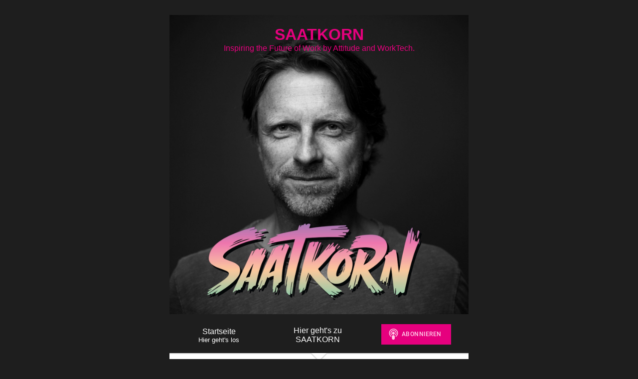

--- FILE ---
content_type: text/html; charset=utf-8
request_url: https://saatkornpodcast.podigee.io/83-83-gaming-masters-employer-branding-bei-pwc
body_size: 4698
content:
<!DOCTYPE html>
<html lang="de">
  <head>
    <meta charset="utf-8">
    <meta http-equiv="X-UA-Compatible" content="IE=edge,chrome=1">

    <title>
      #75 zu E-SPORTS im PERSONALMARKETING bei PwC - SAATKORN - Podcast
    </title>

    <meta name="viewport" content="width=device-width, initial-scale=1">

    <meta content="podigee.com" name="generator" />
<meta content="Gaming und E-SPORTS in der Praxis: PwC ist bereits seit 2017 mit den GAMING MASTERS am Start. Ein Gespräch mit Bastian Schulte aus dem PwC Personalmarketing und Gian-Luca Vitale, Senior Consultant bei PwC." name="description" />
<meta content="Gero Hesse" name="author" />
<meta name="keywords" />

    <meta property="og:title" content="#75 zu E-SPORTS im PERSONALMARKETING bei PwC" />
<meta property="og:description" content="Gaming und E-SPORTS in der Praxis: PwC ist bereits seit 2017 mit den GAMING MASTERS am Start. Ein Gespräch mit Bastian Schulte aus dem PwC Personalmarketing und Gian-Luca Vitale, Senior Consultant bei PwC." />
<meta property="og:type" content="website" />
<meta property="og:url" content="https://saatkornpodcast.podigee.io/83-83-gaming-masters-employer-branding-bei-pwc" />
<meta property="og:image" content="https://images.podigee-cdn.net/1200x,saTaozPl_WD9haVKyNnKcGErynj9D0vkIWmbZwvxFejc=/https://main.podigee-cdn.net/uploads/u9262/4002de88-8c05-48a1-86ab-75565687a005.jpg" />
<meta property="og:site_name" content="SAATKORN" />
<meta name="twitter:card" content="summary_large_image" />
<meta name="twitter:url" content="https://saatkornpodcast.podigee.io/83-83-gaming-masters-employer-branding-bei-pwc" />
<meta name="twitter:title" content="#75 zu E-SPORTS im PERSONALMARKETING bei PwC" />
<meta name="twitter:description" content="Gaming und E-SPORTS in der Praxis: PwC ist bereits seit 2017 mit den GAMING MASTERS am Start. Ein Gespräch mit Bastian Schulte aus dem PwC Personalmarketing und Gian-Luca Vitale, Senior Consultant bei PwC." />
<meta name="twitter:image" content="https://images.podigee-cdn.net/1200x,saTaozPl_WD9haVKyNnKcGErynj9D0vkIWmbZwvxFejc=/https://main.podigee-cdn.net/uploads/u9262/4002de88-8c05-48a1-86ab-75565687a005.jpg" />
<meta name="twitter:player" content="https://saatkornpodcast.podigee.io/83-83-gaming-masters-employer-branding-bei-pwc/embed?context=social" />
<meta name="twitter:player:stream" content="https://audio.podigee-cdn.net/375114-m-df01c59cd0d0b2f8f8e9337f165e106e.m4a?source=social" />
<meta name="twitter:player:stream:content_type" content="audio/aac" />
<meta itemprop="name" content="#75 zu E-SPORTS im PERSONALMARKETING bei PwC" />
<meta itemprop="description" content="Gaming und E-SPORTS in der Praxis: PwC ist bereits seit 2017 mit den GAMING MASTERS am Start. Ein Gespräch mit Bastian Schulte aus dem PwC Personalmarketing und Gian-Luca Vitale, Senior Consultant bei PwC." />
<meta itemprop="image" content="https://images.podigee-cdn.net/1200x,saTaozPl_WD9haVKyNnKcGErynj9D0vkIWmbZwvxFejc=/https://main.podigee-cdn.net/uploads/u9262/4002de88-8c05-48a1-86ab-75565687a005.jpg" />

      <meta name="apple-itunes-app" content="app-id=1486398147">

    <link rel="canonical" href="https://saatkornpodcast.podigee.io/83-83-gaming-masters-employer-branding-bei-pwc">
    <link rel="icon" href="/assets/favicons/favicon-96x96-e595067f367308346f53dde5921f8c405a8768e68e5594a49009ca9e6d6666fe.png" type="image/png">

    <link rel="stylesheet" href="/assets/fontawesome-49b2499398529056d550aba5dd2a0e0565f65ff3d8f9005d4891f6de96024560.css" media="all" />
    
    <link rel="stylesheet" href="/assets/blog-7233c08c7e31d828b4368f0c1b41ab74e3b3a711221bd9a75ddb45177323836a.css" media="all" />
      <link rel="stylesheet" media="all" href="/stylesheets/application.css"></link>

    <meta name="csrf-param" content="authenticity_token" />
<meta name="csrf-token" content="vH9ehVmojAIn6GTg_g4ED6STzzSFOv8eV284bH5hwYqYBelNvFPEACrpYIA4x3KPluDRFDiLF4IbUFCk1sYXYg" />
    <script src="/assets/custom/application-217344c0fb04361f546c6e6e17d19e5928b553492351fe8bfcf795629596a7bf.js"></script>

    <script src="https://player.podigee-cdn.net/podcast-player/javascripts/podigee-podcast-player-direct.js" class="podigee-podcast-player-direct"></script>

    <link rel="alternate" type="application/rss+xml" title="#75 zu E-SPORTS im PERSONALMARKETING bei PwC - SAATKORN - Podcast" href="https://saatkornpodcast.podigee.io/feed/mp3"></link>


    
  </head>

  <body id="blog" class="">

    <div class="section-main">
  <header class="meta">
    <div class="top-image">
      <img alt="SAATKORN" src="https://images.podigee-cdn.net/1400x,szufNGWfahmHKoAOvA4zvSNcW7LlVMqzjg1lG7fb1B8w=/https://main.podigee-cdn.net/uploads/u9262/3fc064b3-e286-49c7-9dbe-a7eca83bb27f.jpg">
    </div>
    <div class="title">
      <h1>
        SAATKORN
      </h1>
      <p>
        Inspiring the Future of Work by Attitude and WorkTech.
      </p>
    </div>
  </header>
  
  <nav class="navigation">
  <ul class="unstyled">
    <li>
      <a href="/">Startseite<small>Hier geht's los</small></a>
    </li>
    <li>
      <a href="https://www.saatkorn.com/">Hier geht's zu </br>SAATKORN</a>
    </li>
   <li>
    <script>
  window["podcastData374f95e15157bb0f8e2a"] = {"title":"SAATKORN","subtitle":"Inspiring the Future of Work by Attitude and WorkTech.","description":"\u003cp\u003e“Inspiring the Future of Work by Attitude and Worktech”: that's what SAATKORN stands for as a blog and podcast.\u003c/p\u003e\n\n\u003cp\u003eSince its founding in 2009, more than 2,000 blog posts and 500 podcast episodes have been created—always with the aim of shedding light on the interface between people and technology in the context of work.\u003c/p\u003e\n\n\u003cp\u003eWorkTech defines what is technologically possible. Attitude determines whether and how this translates into real impact.\u003c/p\u003e","cover":"https://images.podigee-cdn.net/400x,sgoCRIHOVWNlo2bBHbN6h9pAVDJTq-WyvJoLM2JbtJUA=/https://main.podigee-cdn.net/uploads/u9262/2bc5d52c-21a7-45e4-afb1-3a4ddefe02b7.jpg","feeds":[{"type":"audio","format":"mp3","url":"https://saatkornpodcast.podigee.io/feed/mp3","directory-url-itunes":"https://podcasts.apple.com/podcast/id1486398147"}],"configuration":{"autoWidth":null,"color":"#e6007e","enabled":true,"format":null,"size":"medium","style":null,"language":"de"}};
</script>
<script class='podlove-subscribe-button' data-color='#e6007e' data-json-data='podcastData374f95e15157bb0f8e2a' data-language='de' data-size='medium' src='https://player.podigee-cdn.net/subscribe-button/javascripts/app.js'></script>

    </li>
    <li>
  </ul>
</nav>
  
  
  
  <div class="posts">
    
    <article class="post">

  <header>
    <time>
      <span class="js-podigee-timestamp podigee-timestamp" data-timestamp="1614137700" data-format="%d. %B %Y"></span><noscript><span>2021-02-24 03:35:00 UTC</span></noscript>
    </time>
    <h1 class="post-heading">
      #75 zu E-SPORTS im PERSONALMARKETING bei PwC
    </h1>
  </header>

  <section class="post-media-player">
    <div class='podigee-podcast-player-direct' data-configuration='https://saatkornpodcast.podigee.io/83-83-gaming-masters-employer-branding-bei-pwc/embed?context=website'></div>

  </section>
  <section class="post-downloads">
    <div class='post-media-player-downloads'>
<i class='fas fa-cloud-download-alt'></i>
Audio herunterladen:
<a download="83-gaming-masters-employer-branding-bei-pwc.mp3" href="https://audio.podigee-cdn.net/375114-m-df01c59cd0d0b2f8f8e9337f165e106e.mp3?source=web_download&amp;dl=1">MP3</a>
|
<a download="83-gaming-masters-employer-branding-bei-pwc.m4a" href="https://audio.podigee-cdn.net/375114-m-df01c59cd0d0b2f8f8e9337f165e106e.m4a?source=web_download&amp;dl=1">AAC</a>
|
<a download="83-gaming-masters-employer-branding-bei-pwc.vorbis" href="https://audio.podigee-cdn.net/375114-m-df01c59cd0d0b2f8f8e9337f165e106e.ogg?source=web_download&amp;dl=1">OGG</a>
|
<a download="83-gaming-masters-employer-branding-bei-pwc.opus" href="https://audio.podigee-cdn.net/375114-m-df01c59cd0d0b2f8f8e9337f165e106e.opus?source=web_download&amp;dl=1">OPUS</a>

</div>

  </section>

  

  <section class="post-social-media">
    <section class='post-social-buttons' data-title='#75 zu E-SPORTS im PERSONALMARKETING bei PwC' data-url='https://saatkornpodcast.podigee.io/83-83-gaming-masters-employer-branding-bei-pwc'>
<a class='link twitter' data-provider='twitter' href='#'>
<svg class='share-icon-x-twitter-square' viewbox='0 0 448 512' xmlns='http://www.w3.org/2000/svg'>
<!-- ! Font Awesome Free 6.4.2 by @fontawesome - https://fontawesome.com License - https://fontawesome.com/license (Commercial License) Copyright 2023 Fonticons, Inc. -->
<path d='M64 32C28.7 32 0 60.7 0 96V416c0 35.3 28.7 64 64 64H384c35.3 0 64-28.7 64-64V96c0-35.3-28.7-64-64-64H64zm297.1 84L257.3 234.6 379.4 396H283.8L209 298.1 123.3 396H75.8l111-126.9L69.7 116h98l67.7 89.5L313.6 116h47.5zM323.3 367.6L153.4 142.9H125.1L296.9 367.6h26.3z' fill='currentColor'></path>
</svg>
</a>
<a class='link facebook' data-provider='facebook' href='#'>
<svg class='share-icon-x-twitter-square' viewbox='0 0 448 512' xmlns='http://www.w3.org/2000/svg'>
<!-- ! Font Awesome Free 6.4.2 by @fontawesome - https://fontawesome.com License - https://fontawesome.com/license (Commercial License) Copyright 2023 Fonticons, Inc. -->
<path d='M64 32C28.7 32 0 60.7 0 96V416c0 35.3 28.7 64 64 64h98.2V334.2H109.4V256h52.8V222.3c0-87.1 39.4-127.5 125-127.5c16.2 0 44.2 3.2 55.7 6.4V172c-6-.6-16.5-1-29.6-1c-42 0-58.2 15.9-58.2 57.2V256h83.6l-14.4 78.2H255V480H384c35.3 0 64-28.7 64-64V96c0-35.3-28.7-64-64-64H64z' fill='currentColor'></path>
</svg>
</a>
<a class='link mail' href='mailto:?subject=#75 zu E-SPORTS im PERSONALMARKETING bei PwC&body=#75 zu E-SPORTS im PERSONALMARKETING bei PwC%20%28https://saatkornpodcast.podigee.io/83-83-gaming-masters-employer-branding-bei-pwc%29'>
<svg class='share-icon-x-twitter-square' viewbox='0 0 512 512' xmlns='http://www.w3.org/2000/svg'>
<!-- ! Font Awesome Free 6.4.2 by @fontawesome - https://fontawesome.com License - https://fontawesome.com/license (Commercial License) Copyright 2023 Fonticons, Inc. -->
<path d='M48 64C21.5 64 0 85.5 0 112c0 15.1 7.1 29.3 19.2 38.4L236.8 313.6c11.4 8.5 27 8.5 38.4 0L492.8 150.4c12.1-9.1 19.2-23.3 19.2-38.4c0-26.5-21.5-48-48-48L48 64zM0 176L0 384c0 35.3 28.7 64 64 64l384 0c35.3 0 64-28.7 64-64l0-208L294.4 339.2c-22.8 17.1-54 17.1-76.8 0L0 176z' fill='currentColor'></path>
</svg>
</a>
</section>

    
  </section>

  <section class="post-show-notes">
    <p><strong>Nachdem Timo Schöber im letzten Podcast ja schon die theoretische Grundlage in den Themenkomplex GAMING, E-SPORTS & EMPLOYER BRANDING gelegt hat, gibt es heute den tiefen Blick in die betriebliche Praxis:</strong> </p>
<p>PwC zeigt bereits seit 2017, wie man E-SPORTS super als Instrument für Employer Branding und Personalmarketing sowie Recruiting nutzen kann. </p>
<p>Ich hatte Gelegenheit, ausführlich mit Senior Consultant Gian Luca Vitale und Bastian Schulte aus dem PwC Personalmarketing über die PwC eigenen und mehrfach ausgezeichneten (zuletzt: Trendence Award 2020) GAMING MASTERS zu sprechen. Dabei ging es um folgende Fragestellungen:</p>
<ul>
<li>Wie entstand die Idee, sich bei PwC mit dem Thema E-SPORTS zu beschäftigen?</li>
<li>Wie ist die Idee zu den GAMING MASTERS entstanden?</li>
<li>Inwiefern kann man die GAMING MASTERS als interne Employer Branding Maßnahme verstehen?</li>
<li>Was bedeuten die GAMING MASTERS im Hinblick auf das externe Employer Branding?</li>
<li>Was waren die wesentlichen Erfolgstreiber für die GAMING MASTERS?</li>
<li>Welche Anfängerfehler sollte man als Arbeitgeber vermeiden?</li>
<li>Welche Zielgruppen erreicht PwC über die GAMING MASTERS?</li>
<li>Konnten mit den GAMING MASTERS auch Recruitingerfolge erzielt werden?</li>
</ul>
<p>…und Vieles mehr. Ein spannendes Gespräch und eine super Ergänzung zu ersten <a href="https://saatkornpodcast.podigee.io/81-timo-schoeber-esports-und-employerbranding">E-SPORTS Podcastfolge mit Timo Schöber</a>.</p>
<p><a href="https://www.pwc.de/de/technologie-medien-und-telekommunikation/digital-trend-outlook-2019-esport.html">HIER</a> geht's zu weiteren E-SPORTS Infos von PwC und <a href="https://discovering.pwc.de/gaming-masters/">HIER</a> zu den GAMING MASTERS.</p>
<p>Und <a href="https://www.game.de/marktdaten/#Zahlen%20und%20Fakten">hier</a> gibt's super Zahlen / Daten / Fakten Material zum Thema.</p>
<p><strong>An dieser Stelle sage ich Gian Luca Vitale und Bastian Schulte ganz herzlichen Dank für den Talk und wünsche weiterhin viel Spaß und Erfolg mit den GAMING MASTERS! - So - jetzt viel Spaß mit SAATKORN Podcast #75!</strong></p>
  </section>

  <div class="comments">
  <hr>
  <h4>
    Kommentare
  </h4>
  
  
  <hr>

  <div class='new-comment'>
<a name='comments'></a>
<h4>
Neuer Kommentar
</h4>
<form action="/blog/comments" accept-charset="UTF-8" method="post"><input value="375114" autocomplete="off" type="hidden" name="comment[episode_id]" id="comment_episode_id" />
<input value="false" autocomplete="off" type="hidden" name="comment[network]" id="comment_network" />
<div class='field'>
<label class="honig" for="comment_nickname">Name</label>
<input class="honig" autocomplete="off" placeholder="Name oder Pseudonym" type="text" name="comment[nickname]" id="comment_nickname" />
</div>
<div class='field'>
<label class="honig" for="comment_content">Kommentar</label>
<textarea class="honig" pattern=".{10,}" rows="8" autocomplete="off" placeholder="Kommentar" name="comment[content]" id="comment_content">
</textarea>
</div>
<div class='field'>
<label for="comment_nicknamec0dcf378d0df2a79a4da">Name oder Pseudonym
<div>
<small>
Dein Name oder Pseudonym (wird öffentlich angezeigt)
</small>
</div>
</label><input required="required" autocomplete="off" placeholder="Joe Hörer" type="text" name="comment[nicknamec0dcf378d0df2a79a4da]" id="comment_nicknamec0dcf378d0df2a79a4da" />
</div>
<div class='field'>
<label for="comment_content2944a81ad5f68d10115e">Kommentar
<div>
<small>
Mindestens 10 Zeichen
</small>
</div>
</label><textarea required="required" autocomplete="off" pattern=".{10,}" rows="8" placeholder="Tolle Episode!" name="comment[content2944a81ad5f68d10115e]" id="comment_content2944a81ad5f68d10115e">
</textarea>
</div>
<div class='field'>
<div>
<small>
Durch das Abschicken des Formulars stimmst du zu, dass der Wert unter "Name oder Pseudonym" gespeichert wird und öffentlich angezeigt werden kann. Wir speichern keine IP-Adressen oder andere personenbezogene Daten. Die Nutzung deines echten Namens ist freiwillig.
</small>
</div>
<button class='button'>
Abschicken
</button>
</div>
</form></div>

</div>
</article>

  </div>
  
  <footer>
  <section class='post-social-buttons' data-title='Special mit Dr. TOBIAS ZIMMERMANN zu seinem Buch ZEIT DER CHANCEN' data-url='https://saatkornpodcast.podigee.io/628-special-mit-dr-tobias-zimmermann-zu-seinem-buch-zeit-der-chancen'>
<a class='link twitter' data-provider='twitter' href='#'>
<svg class='share-icon-x-twitter-square' viewbox='0 0 448 512' xmlns='http://www.w3.org/2000/svg'>
<!-- ! Font Awesome Free 6.4.2 by @fontawesome - https://fontawesome.com License - https://fontawesome.com/license (Commercial License) Copyright 2023 Fonticons, Inc. -->
<path d='M64 32C28.7 32 0 60.7 0 96V416c0 35.3 28.7 64 64 64H384c35.3 0 64-28.7 64-64V96c0-35.3-28.7-64-64-64H64zm297.1 84L257.3 234.6 379.4 396H283.8L209 298.1 123.3 396H75.8l111-126.9L69.7 116h98l67.7 89.5L313.6 116h47.5zM323.3 367.6L153.4 142.9H125.1L296.9 367.6h26.3z' fill='currentColor'></path>
</svg>
</a>
<a class='link facebook' data-provider='facebook' href='#'>
<svg class='share-icon-x-twitter-square' viewbox='0 0 448 512' xmlns='http://www.w3.org/2000/svg'>
<!-- ! Font Awesome Free 6.4.2 by @fontawesome - https://fontawesome.com License - https://fontawesome.com/license (Commercial License) Copyright 2023 Fonticons, Inc. -->
<path d='M64 32C28.7 32 0 60.7 0 96V416c0 35.3 28.7 64 64 64h98.2V334.2H109.4V256h52.8V222.3c0-87.1 39.4-127.5 125-127.5c16.2 0 44.2 3.2 55.7 6.4V172c-6-.6-16.5-1-29.6-1c-42 0-58.2 15.9-58.2 57.2V256h83.6l-14.4 78.2H255V480H384c35.3 0 64-28.7 64-64V96c0-35.3-28.7-64-64-64H64z' fill='currentColor'></path>
</svg>
</a>
<a class='link mail' href='mailto:?subject=Special mit Dr. TOBIAS ZIMMERMANN zu seinem Buch ZEIT DER CHANCEN&body=Special mit Dr. TOBIAS ZIMMERMANN zu seinem Buch ZEIT DER CHANCEN%20%28https://saatkornpodcast.podigee.io/628-special-mit-dr-tobias-zimmermann-zu-seinem-buch-zeit-der-chancen%29'>
<svg class='share-icon-x-twitter-square' viewbox='0 0 512 512' xmlns='http://www.w3.org/2000/svg'>
<!-- ! Font Awesome Free 6.4.2 by @fontawesome - https://fontawesome.com License - https://fontawesome.com/license (Commercial License) Copyright 2023 Fonticons, Inc. -->
<path d='M48 64C21.5 64 0 85.5 0 112c0 15.1 7.1 29.3 19.2 38.4L236.8 313.6c11.4 8.5 27 8.5 38.4 0L492.8 150.4c12.1-9.1 19.2-23.3 19.2-38.4c0-26.5-21.5-48-48-48L48 64zM0 176L0 384c0 35.3 28.7 64 64 64l384 0c35.3 0 64-28.7 64-64l0-208L294.4 339.2c-22.8 17.1-54 17.1-76.8 0L0 176z' fill='currentColor'></path>
</svg>
</a>
</section>


  <p class="copyright">All rights reserved</p>
    
  

</footer>
</div>


  </body>
</html>


--- FILE ---
content_type: text/css
request_url: https://saatkornpodcast.podigee.io/stylesheets/application.css
body_size: 2493
content:
/*! normalize.css v2.1.3 | MIT License | git.io/normalize */
article,aside,details,figcaption,figure,footer,header,hgroup,main,nav,section,summary{display:block}audio,canvas,video{display:inline-block}audio:not([controls]){display:none;height:0}[hidden],template{display:none}html{font-family:sans-serif;-ms-text-size-adjust:100%;-webkit-text-size-adjust:100%}body{margin:0}a{background:transparent}a:focus{outline:thin dotted}a:active,a:hover{outline:0}h1{font-size:2em;margin:.67em 0}abbr[title]{border-bottom:1px dotted}b,strong{font-weight:700}dfn{font-style:italic}hr{-moz-box-sizing:content-box;box-sizing:content-box;height:0}mark{background:#ff0;color:#000}code,kbd,pre,samp{font-family:monospace,serif;font-size:1em}pre{white-space:pre-wrap}q{quotes:"\201C" "\201D" "\2018" "\2019"}small{font-size:80%}sub,sup{font-size:75%;line-height:0;position:relative;vertical-align:baseline}sup{top:-.5em}sub{bottom:-.25em}img{border:0}svg:not(:root){overflow:hidden}figure{margin:0}fieldset{border:1px solid silver;margin:0 2px;padding:.35em .625em .75em}legend{border:0;padding:0}button,input,select,textarea{font-family:inherit;font-size:100%;margin:0}button,input{line-height:normal}button,select{text-transform:none}button,html input[type=button],input[type=reset],input[type=submit]{-webkit-appearance:button;cursor:pointer}button[disabled],html input[disabled]{cursor:default}input[type=checkbox],input[type=radio]{box-sizing:border-box;padding:0}input[type=search]{-webkit-appearance:textfield;-moz-box-sizing:content-box;-webkit-box-sizing:content-box;box-sizing:content-box}input[type=search]::-webkit-search-cancel-button,input[type=search]::-webkit-search-decoration{-webkit-appearance:none}button::-moz-focus-inner,input::-moz-focus-inner{border:0;padding:0}textarea{overflow:auto;vertical-align:top}table{border-collapse:collapse;border-spacing:0}

*, *:before, *:after {-moz-box-sizing: border-box; -webkit-box-sizing: border-box; box-sizing: border-box;}

body {
  background-color: #1E1E1E;
  color: #363636;
  padding: 30px 0;
}

h1, h2, h3 {
  font-weight: 200;
}

::-moz-selection {
  background: rgb(217, 125, 65);
  text-shadow: none;
}

::selection {
  background: rgb(217, 125, 65);
  text-shadow: none;
}

img {
  max-width: 100%;
}

a,
a:visited {
  color: #E6007E;
  text-decoration: none;
}

a:hover {
  color: B30062;
}

hr {
  border-bottom: none;
  border-top: 1px solid #ccc;
}

.announcement {
  margin: 0 -20px 20px -20px;
  background: #EEDC82;
  padding: 2px 10px 4px 10px;
}

.unstyled {
  margin: 0;
  padding: 0;
}

.unstyled li {
  list-style: none;
}

.section-main {
  background: #fff;
  margin: 0 auto;
  width: 600px;
}

.meta {
  position: relative;
}

.top-image img {
  display: block;
}

.title {
  top: 0px;
  color: #E6007E;
  position: absolute;
  text-align: center;
  width: 100%;
}

.title h1 {
  font-weight: 600;
  margin-bottom: 0.0em;
}

.title p {
  color: #E6007E;
  margin: 0 0 0 0;
}

.navigation {
  background: #1E1E1E;
  border-bottom: 2px solid #ddd;
  padding: 20px 0px 20px 0px;
  height: 80px;
  position: relative;
  z-index: 1;
}

.navigation:after, .navigation:before {
	top: 100%;
	left: 50%;
	border: solid transparent;
	content: " ";
	height: 0;
	width: 0;
	position: absolute;
	pointer-events: none;
}

.navigation:after {
	border-color: rgba(255, 255, 255, 0);
	border-top-color: #ffffff;
	border-width: 15px;
	margin-left: -15px;
}

.navigation:before {
	border-color: rgba(204, 204, 204, 0);
	border-top-color: #ddd;
	border-width: 18px;
	margin-left: -18px;
}

.navigation ul {
  display: table;
  height: 100%;
  width: 100%;
}

.navigation li {
  display: table-cell;
  height: 100%;
  text-align: center;
  vertical-align: middle;
  width: 33%;
}

.navigation a {
  color: #fff;
  text-decoration: none;
}

.navigation a:hover {
  color: #E6007E;
}

.navigation a small {
  display: block;
}

.navtext {
  color: #fff;
}


.current-episode {
  background: #363C37;
  color: #fff;
  height: 215px;
  overflow: hidden;
  position: relative;
  text-shadow: 0 0 5px #222;
}

.current-episode a {
  color: #fff;
  display: block;
  height: 100%;
  width: 100%;
  position: relative;
  text-decoration: none;
  z-index: 2;
}

.current-episode a .icon-play {
  box-shadow: 0 0 5px #222;
}

.current-episode a:hover .icon-play {
  box-shadow: 0 0 5px #fff;
  text-shadow: 0 0 5px #fff;
}

.current-episode h2 {
  font-weight: 200;
  margin: 0;
  padding-top: 30px;
  text-align: center;
  top: 20px;
  width: 100%;
}

.current-episode h2 small {
  color: #fff;
  display: block;
  margin-bottom: 10px;
}

.current-episode .play-container {
  height: 85px;
  overflow: hidden;
  position: relative;
}

.current-episode .icon-play {
  border: 2px solid #fff;
  border-radius: 60px;
  font-size: 40px;
  height: 60px;
  left: 50%;
  margin-left: -30px;
  padding-left: 8px;
  padding-top: 8px;
  position: absolute;
  text-align: center;
  top: 5px;
  width: 60px;
}

.current-episode img {
  position: absolute;
  top: 0;
}

.pagination {
  overflow: hidden;
}

.pagination_next_link {
  float: right;
}

.posts {
  background-color: #ffffff;
  padding: 40px 20px 20px;
  position: relative;
  z-index: 0;
}

.posts:after {
	top: 100%;
	left: 50%;
	border: solid transparent;
	content: " ";
	height: 0;
	width: 0;
	position: absolute;
	pointer-events: none;
	border-color: rgba(240, 243, 248, 0);
	border-top-color: #f0f3f8;
	border-width: 15px;
	margin-left: -15px;
}

.post {
  clear: both;
}

.post header {
  text-align: center;
}

.post header h1 {
  font-weight: 200;
  margin: 20px 0 5px;
}

.post header time {
  background-color: #fff;
  border: 2px solid #ddd;
  margin-bottom: 20px;
  padding: 10px;
}

.post section {
  margin-bottom: 20px;
}

.post-media-player {
  margin: 20px 0 0;
}

.post-media-player iframe {
  width: 100%;
}

.post .post-transcript {
  text-align: center;
}

.post-social-media {
  margin-left: 140px;
  overflow: hidden;
}

.post .post-flattr {
  float: left;
  margin: 3px 0 0 5px;
}

.post .post-social-buttons {
  float: left;
  margin-bottom: 0px;
}

.post-social-buttons .link {
  color: #444;
  font-size: 24px;
  margin-right: 5px;
  text-decoration: none;
}

.post-social-buttons .link:hover {
  color: #000;
}

.comments .comment {
  margin-bottom: 20px;
  overflow: hidden;
}

.comments .comment img {
  float: left;
  height: 50px;
  width: 50px;
}
.comments .comment .comment-meta {
  margin-bottom: 10px;
}

.comments .comment .comment-body {
  margin-left: 60px;
}

.new-comment {
  overflow: hidden;
  margin-bottom: 20px;
}

.new-comment form .field label {
  display: block;
}

.new-comment form .field small {
  color: #888;
}

.new-comment form .field input,
.new-comment form .field textarea {
  border: 1px solid rgba(0, 0, 0, 0.15);
  border-radius: 5px;
  margin-bottom: 10px;
  margin-top: 10px;
  outline: none;
  padding: 5px;
  width: 548px;
}

.new-comment form .field button {
  background: rgb(210, 100, 60);
  border: none;
  border-radius: 6px;
  color: #fff;
  float: right;
  padding: 6px;
}

.new-comment .messages {
  margin: 20px -20px 0;
}

.new-comment .messages .message {
  padding: 5px 20px;
}

.new-comment .messages .success {
  background: #dff0d8;
  color: #468847;
}

.new-comment .messages .error {
  background: #f2dede;
  color: #b94a48;
}

.section-main > footer {
  background-color: rgb(54, 57, 65);
  padding: 25px 0 0;
  text-align: center;
}

.section-main > footer .link {
  color: #fff;
}

.section-main > footer .link:hover {
  color: rgb(217, 125, 65);
}

.section-main > footer .copyright {
  color: #fff;
  margin-top: 10px;
}

.archive {
  margin-top: 20px;
}

.archive time {
  display: block;
}

.section-sidebar {
  float:left;
  width: 340px;
}

.section-sidebar .feeds {
  padding-left: 20px;
}

.section-sidebar .follow {
  padding-left: 5px;
}

.section-sidebar .follow li i {
  margin-right: 5px;
}

.powered-by-podigee {
  color: #fff;
}

.powered-by-podigee img {
  display: block;
  margin: 0 auto;
  width: 64px;
}

@media (max-width: 600px) {
  .title {
    bottom: 0;
  }

  .section-main {
    width: 100%;
  }
  
  .navigation {
    font-size: 80%;
  }
}

--- FILE ---
content_type: text/css
request_url: https://player.podigee-cdn.net/subscribe-button/stylesheets/app.css
body_size: 3082
content:
@font-face {
  font-family: 'Podlove';
  src: url("../fonts/podlove/Podlove.eot");
  src: url("../fonts/podlove/Podlove.eot?#iefix") format("embedded-opentype"), url("../fonts/podlove/Podlove.woff") format("woff"), url("../fonts/podlove/Podlove.ttf") format("truetype"), url("../fonts/podlove/Podlove.svg#robotomedium") format("svg");
  font-weight: 400;
  font-style: normal; }

@font-face {
  font-family: 'Roboto-v2';
  src: url("../fonts/roboto_light/Roboto-Light-webfont.eot");
  src: url("../fonts/roboto_light/Roboto-Light-webfont.eot?#iefix") format("embedded-opentype"), url("../fonts/roboto_light/Roboto-Light-webfont.woff2") format("woff2"), url("../fonts/roboto_light/Roboto-Light-webfont.woff") format("woff"), url("../fonts/roboto_light/Roboto-Light-webfont.ttf") format("truetype"), url("../fonts/roboto_light/Roboto-Light-webfont.svg#robotolight") format("svg");
  font-weight: 300;
  font-style: normal; }

@font-face {
  font-family: 'Roboto-v2';
  src: url("../fonts/roboto_medium/Roboto-Medium-webfont.eot");
  src: url("../fonts/roboto_medium/Roboto-Medium-webfont.eot?#iefix") format("embedded-opentype"), url("../fonts/roboto_medium/Roboto-Medium-webfont.woff2") format("woff2"), url("../fonts/roboto_medium/Roboto-Medium-webfont.woff") format("woff"), url("../fonts/roboto_medium/Roboto-Medium-webfont.ttf") format("truetype"), url("../fonts/roboto_medium/Roboto-Medium-webfont.svg#robotomedium") format("svg");
  font-weight: 500;
  font-style: normal; }

html.podlove-subscribe {
  height: 100%; }

body.podlove-subscribe {
  font-family: 'Roboto-v2' !important;
  margin: 0;
  overflow: hidden; }

.podlove-subscribe *,
.podlove-subscribe *:before,
.podlove-subscribe *:after {
  box-sizing: border-box;
  font-family: 'Roboto-v2'; }

#podlove-subscribe-button-iframe {
  height: 0;
  width: 0; }

script.podlove-subscribe-button {
  display: none !important; }

#podlove-subscribe-button,
.podlove-subscribe-button {
  border: none;
  cursor: pointer;
  display: inline-block;
  font-weight: 500;
  letter-spacing: 0.5px;
  padding: 0;
  position: relative;
  text-transform: uppercase;
  transition: all 0.1s cubic-bezier(0.62, 0.28, 0.23, 0.99); }
  #podlove-subscribe-button:focus,
  .podlove-subscribe-button:focus {
    outline: none; }
  #podlove-subscribe-button span,
  .podlove-subscribe-button span {
    display: inline-block;
    position: relative;
    text-align: center; }

#podlove-subscribe-button {
  border-radius: 0;
  position: absolute;
  text-align: center; }
  #podlove-subscribe-button span {
    padding-left: 1.75em;
    position: relative;
    vertical-align: 1px; }
    #podlove-subscribe-button span::before {
      content: '\e900';
      font-family: 'Podlove';
      font-size: 1.875em;
      -webkit-font-smoothing: antialiased;
      -moz-osx-font-smoothing: grayscale;
      font-style: normal;
      font-weight: normal;
      left: -0.2875em;
      line-height: normal;
      position: absolute;
      top: 50%;
      -webkit-transform: translateY(-49%);
          -ms-transform: translateY(-49%);
              transform: translateY(-49%); }
  #podlove-subscribe-button.small {
    font-size: 10px;
    height: 27px;
    width: 108px; }
  #podlove-subscribe-button.medium {
    font-size: 12px;
    height: 41px;
    width: 140px; }
  #podlove-subscribe-button.big {
    font-size: 16px;
    height: 54px;
    width: 180px; }
  #podlove-subscribe-button.auto {
    width: 100%; }
  #podlove-subscribe-button.outline {
    background-color: transparent;
    border-width: 0.175em;
    border-style: solid; }
  #podlove-subscribe-button.frameless {
    background-color: transparent !important; }
  #podlove-subscribe-button.square::before {
    content: '\e900';
    font-family: 'Podlove';
    font-size: 1.875em;
    -webkit-font-smoothing: antialiased;
    -moz-osx-font-smoothing: grayscale;
    font-style: normal;
    font-weight: normal;
    left: 50%;
    line-height: normal;
    position: absolute;
    top: 50%;
    -webkit-transform: translate(-50%, -49%);
        -ms-transform: translate(-50%, -49%);
            transform: translate(-50%, -49%); }
  #podlove-subscribe-button.square.small {
    width: 27px; }
  #podlove-subscribe-button.square.medium {
    width: 41px; }
  #podlove-subscribe-button.square.big {
    width: 54px; }
  #podlove-subscribe-button.square.auto {
    width: 100%; }

#podlove-subscribe-button-logo {
  cursor: pointer;
  display: none; }
  #podlove-subscribe-button-logo::before {
    display: block;
    content: '';
    height: 100%;
    position: absolute;
    width: 100%; }
  #podlove-subscribe-button-logo img {
    width: 100%; }

#podlove-subscribe-popup {
  background-color: rgba(0, 0, 0, 0.5);
  font-family: 'Roboto-v2' !important;
  height: 100%;
  left: 0;
  margin: 0 auto;
  opacity: 1;
  padding: 0;
  position: fixed;
  top: 0;
  vertical-align: middle;
  transition: opacity 0.25s cubic-bezier(0.62, 0.28, 0.23, 0.99);
  width: 100%;
  z-index: 9999999999; }
  #podlove-subscribe-popup * {
    z-index: auto; }
  #podlove-subscribe-popup.podlove-subscribe-popup-animate {
    opacity: 0; }
  #podlove-subscribe-popup h1,
  #podlove-subscribe-popup h2 {
    font-family: 'Roboto-v2' !important;
    font-size: 20px !important; }
  #podlove-subscribe-popup h2 {
    font-size: 16px !important; }
  #podlove-subscribe-popup img {
    margin: 0 auto; }
  #podlove-subscribe-popup #podlove-subscribe-popup-close-button,
  #podlove-subscribe-popup #podlove-subscribe-popup-help-button,
  #podlove-subscribe-popup .podlove-subscribe-back-button {
    cursor: pointer;
    height: 44px;
    padding: 12px 0;
    position: absolute;
    top: 0;
    width: 44px; }
    #podlove-subscribe-popup #podlove-subscribe-popup-close-button::before,
    #podlove-subscribe-popup #podlove-subscribe-popup-help-button::before,
    #podlove-subscribe-popup .podlove-subscribe-back-button::before {
      font-family: 'Podlove' !important;
      font-size: 20px;
      -moz-osx-font-smoothing: grayscale;
      -webkit-font-smoothing: antialiased;
      font-style: normal;
      font-weight: 400;
      font-variant: normal;
      line-height: 1;
      speak: none;
      text-transform: none; }
  #podlove-subscribe-popup .podlove-subscribe-back-button,
  #podlove-subscribe-popup #podlove-subscribe-popup-help-button {
    left: 0;
    transition: -webkit-transform 0.25s cubic-bezier(0.62, 0.28, 0.23, 0.99);
    transition: transform 0.25s cubic-bezier(0.62, 0.28, 0.23, 0.99);
    transition: transform 0.25s cubic-bezier(0.62, 0.28, 0.23, 0.99), -webkit-transform 0.25s cubic-bezier(0.62, 0.28, 0.23, 0.99); }
  #podlove-subscribe-popup .podlove-subscribe-back-button {
    padding-left: 12px;
    -webkit-transform: scale(0);
        -ms-transform: scale(0);
            transform: scale(0); }
    #podlove-subscribe-popup .podlove-subscribe-back-button::before {
      content: '\e5c4'; }
  #podlove-subscribe-popup #podlove-subscribe-popup-help-button {
    -webkit-transform: scale(1);
        -ms-transform: scale(1);
            transform: scale(1); }
    #podlove-subscribe-popup #podlove-subscribe-popup-help-button::before {
      content: '\e8fd'; }
  #podlove-subscribe-popup .swiped-left-1 #podlove-subscribe-popup-help-button,
  #podlove-subscribe-popup .swiped-left-2 #podlove-subscribe-popup-help-button {
    -webkit-transform: scale(0);
        -ms-transform: scale(0);
            transform: scale(0); }
  #podlove-subscribe-popup .swiped-left-1 .podlove-subscribe-back-button,
  #podlove-subscribe-popup .swiped-left-2 .podlove-subscribe-back-button {
    -webkit-transform: scale(1);
        -ms-transform: scale(1);
            transform: scale(1); }
  #podlove-subscribe-popup #podlove-subscribe-popup-close-button {
    right: 0; }
    #podlove-subscribe-popup #podlove-subscribe-popup-close-button::before {
      content: '\e888'; }
  #podlove-subscribe-popup #podlove-subscribe-button-help-panel {
    font-family: 'Roboto-v2' !important;
    font-weight: 300;
    font-size: 95% !important;
    height: 100%;
    left: 0;
    overflow-y: auto;
    padding: 0 0 0 40px;
    position: absolute;
    top: -100%;
    transition: all 0.25s cubic-bezier(0.62, 0.28, 0.23, 0.99);
    width: 100%;
    z-index: 2; }
    #podlove-subscribe-popup #podlove-subscribe-button-help-panel .podlove-subscribe-button-help-panel-content {
      height: 100%;
      overflow: hidden;
      overflow-y: scroll;
      padding: 44px 20px 0 0; }
      #podlove-subscribe-popup #podlove-subscribe-button-help-panel .podlove-subscribe-button-help-panel-content > * {
        font-size: 16px !important;
        line-height: 20px;
        text-align: left; }
      #podlove-subscribe-popup #podlove-subscribe-button-help-panel .podlove-subscribe-button-help-panel-content > h2 {
        font-size: 20px !important;
        font-weight: 300;
        line-height: 24px;
        margin-top: 0 !important;
        margin-bottom: 10px; }
      #podlove-subscribe-popup #podlove-subscribe-button-help-panel .podlove-subscribe-button-help-panel-content p {
        margin: 0 0 10px 0; }
      #podlove-subscribe-popup #podlove-subscribe-button-help-panel .podlove-subscribe-button-help-panel-content p:last-child {
        margin-bottom: 44px; }
    #podlove-subscribe-popup #podlove-subscribe-button-help-panel .podlove-help-close-button {
      cursor: pointer;
      left: 0;
      padding: 12px 0;
      position: absolute;
      text-align: center;
      top: 0;
      -webkit-transform: scale(0);
          -ms-transform: scale(0);
              transform: scale(0);
      transition: -webkit-transform 0.25s cubic-bezier(0.62, 0.28, 0.23, 0.99) 0.45s;
      transition: transform 0.25s cubic-bezier(0.62, 0.28, 0.23, 0.99) 0.45s;
      transition: transform 0.25s cubic-bezier(0.62, 0.28, 0.23, 0.99) 0.45s, -webkit-transform 0.25s cubic-bezier(0.62, 0.28, 0.23, 0.99) 0.45s;
      width: 44px;
      height: 44px;
      z-index: 3; }
      #podlove-subscribe-popup #podlove-subscribe-button-help-panel .podlove-help-close-button::before {
        content: '\e888';
        font-family: 'Podlove' !important;
        font-size: 20px;
        -moz-osx-font-smoothing: grayscale;
        -webkit-font-smoothing: antialiased;
        font-style: normal;
        font-weight: 400;
        font-variant: normal;
        line-height: 1;
        speak: none;
        text-transform: none; }
    #podlove-subscribe-popup #podlove-subscribe-button-help-panel.visible {
      top: 0; }
      #podlove-subscribe-popup #podlove-subscribe-button-help-panel.visible .podlove-help-close-button {
        -webkit-transform: scale(1);
            -ms-transform: scale(1);
                transform: scale(1); }
  #podlove-subscribe-popup #podlove-subscribe-popup-modal {
    border-radius: 1px;
    box-shadow: 0 14px 28px rgba(0, 0, 0, 0.25), 0 10px 10px rgba(0, 0, 0, 0.22);
    height: 460px;
    margin: -230px auto 0;
    padding: 0;
    overflow: hidden;
    position: relative;
    top: 50%;
    width: 300px; }
    #podlove-subscribe-popup #podlove-subscribe-popup-modal .podlove-logo {
      background-color: #F2F2F2;
      border-bottom-left-radius: 1px;
      border-bottom-right-radius: 1px;
      bottom: 0;
      color: #666666;
      font-size: 10px;
      height: 35px;
      left: 0;
      padding: 11px;
      position: absolute;
      text-align: center;
      width: 100%; }
      #podlove-subscribe-popup #podlove-subscribe-popup-modal .podlove-logo img {
        width: 130px; }
    #podlove-subscribe-popup #podlove-subscribe-popup-modal button {
      text-transform: none; }
    #podlove-subscribe-popup #podlove-subscribe-popup-modal .top-bar {
      color: #AAAAAA;
      font-size: 14px !important;
      font-weight: 300 !important;
      height: 46px;
      left: 0;
      line-height: 14px !important;
      padding: 17px 0 15px 0;
      position: absolute;
      text-align: center;
      text-transform: uppercase;
      top: 0;
      width: 100%;
      z-index: 1; }
    #podlove-subscribe-popup #podlove-subscribe-popup-modal #podlove-subscribe-popup-modal-inner {
      height: 100%;
      overflow: hidden;
      position: relative; }
      #podlove-subscribe-popup #podlove-subscribe-popup-modal #podlove-subscribe-popup-modal-inner h1 {
        font-size: 20px;
        font-weight: 300;
        line-height: 24px;
        margin: 0 0 10px 0; }
      #podlove-subscribe-popup #podlove-subscribe-popup-modal #podlove-subscribe-popup-modal-inner h2 {
        margin: 15px 0 5px;
        text-align: left; }
      #podlove-subscribe-popup #podlove-subscribe-popup-modal #podlove-subscribe-popup-modal-inner #podlove-subscribe-panel-container {
        height: 100%;
        transition: -webkit-transform 0.25s cubic-bezier(0.62, 0.28, 0.23, 0.99);
        transition: transform 0.25s cubic-bezier(0.62, 0.28, 0.23, 0.99);
        transition: transform 0.25s cubic-bezier(0.62, 0.28, 0.23, 0.99), -webkit-transform 0.25s cubic-bezier(0.62, 0.28, 0.23, 0.99);
        width: 900px; }
      #podlove-subscribe-popup #podlove-subscribe-popup-modal #podlove-subscribe-popup-modal-inner.swiped-left-0 #podlove-subscribe-panel-container {
        -webkit-transform: translateX(0);
            -ms-transform: translateX(0);
                transform: translateX(0); }
      #podlove-subscribe-popup #podlove-subscribe-popup-modal #podlove-subscribe-popup-modal-inner.swiped-left-1 #podlove-subscribe-panel-container {
        -webkit-transform: translateX(-300px);
            -ms-transform: translateX(-300px);
                transform: translateX(-300px); }
      #podlove-subscribe-popup #podlove-subscribe-popup-modal #podlove-subscribe-popup-modal-inner.swiped-left-2 #podlove-subscribe-panel-container {
        -webkit-transform: translateX(-600px);
            -ms-transform: translateX(-600px);
                transform: translateX(-600px); }
  #podlove-subscribe-popup #podlove-subscribe-panel-podcast,
  #podlove-subscribe-popup #podlove-subscribe-panel-clients,
  #podlove-subscribe-popup #podlove-subscribe-panel-finish {
    background-color: #FFFFFF;
    color: #666666;
    height: 100%;
    padding: 64px 20px 40px 20px;
    position: absolute;
    top: 0;
    width: 300px; }
  #podlove-subscribe-popup #podlove-subscribe-panel-podcast {
    font-size: 14px !important;
    left: 0;
    text-align: center; }
    #podlove-subscribe-popup #podlove-subscribe-panel-podcast .podcast-cover-placeholder {
      background-color: #F2F2F2;
      background-image: url("../images/icon.svg");
      background-position: 50% 48%;
      background-repeat: no-repeat;
      background-size: 66%;
      margin: 0 auto; }
    #podlove-subscribe-popup #podlove-subscribe-panel-podcast img.podcast-cover,
    #podlove-subscribe-popup #podlove-subscribe-panel-podcast .podcast-cover-placeholder {
      box-shadow: 0 1px 3px rgba(0, 0, 0, 0.12), 0 1px 2px rgba(0, 0, 0, 0.24);
      height: 190px;
      width: 190px; }
    #podlove-subscribe-popup #podlove-subscribe-panel-podcast .podlove-subscribe-popup-podcast-text {
      height: 50px;
      margin: 20px 0;
      overflow: hidden; }
    #podlove-subscribe-popup #podlove-subscribe-panel-podcast p {
      font-size: 14px;
      font-weight: 300;
      line-height: 1.4em;
      margin: 0; }
    #podlove-subscribe-popup #podlove-subscribe-panel-podcast .podcast-has-subtitles img.podcast-cover,
    #podlove-subscribe-popup #podlove-subscribe-panel-podcast .podcast-has-subtitles .podcast-cover-placeholder {
      height: 160px;
      width: 160px; }
    #podlove-subscribe-popup #podlove-subscribe-panel-podcast .podcast-has-subtitles .podlove-subscribe-popup-podcast-text {
      height: 90px; }
  #podlove-subscribe-popup #podlove-subscribe-panel-podcast .podlove-subscribe-button,
  #podlove-subscribe-popup #podlove-subscribe-panel-finish .podlove-subscribe-button {
    border-radius: 1px;
    box-shadow: 0 1px 3px rgba(0, 0, 0, 0.12), 0 1px 2px rgba(0, 0, 0, 0.24);
    font-family: 'Roboto-v2' !important;
    font-size: 14px !important;
    font-weight: 500;
    height: 50px;
    letter-spacing: 0.5px;
    line-height: 21px;
    outline: none;
    text-align: center;
    text-decoration: none;
    text-transform: uppercase;
    transition: all 0.1s cubic-bezier(0.62, 0.28, 0.23, 0.99);
    width: 100%; }
    #podlove-subscribe-popup #podlove-subscribe-panel-podcast .podlove-subscribe-button:active, #podlove-subscribe-popup #podlove-subscribe-panel-podcast .podlove-subscribe-button:hover,
    #podlove-subscribe-popup #podlove-subscribe-panel-finish .podlove-subscribe-button:active,
    #podlove-subscribe-popup #podlove-subscribe-panel-finish .podlove-subscribe-button:hover {
      box-shadow: none;
      -webkit-transform: translateY(1px);
          -ms-transform: translateY(1px);
              transform: translateY(1px); }
  #podlove-subscribe-popup #podlove-subscribe-panel-clients {
    left: 300px;
    padding-left: 0;
    padding-right: 0;
    padding-top: 48px; }
    #podlove-subscribe-popup #podlove-subscribe-panel-clients .device-cloud-switch {
      background-color: #F2F2F2;
      border-bottom: 1px solid #CBCBCB;
      border-top: 1px solid #E1E1E1;
      padding: 0 20px;
      height: 48px; }
      #podlove-subscribe-popup #podlove-subscribe-panel-clients .device-cloud-switch button {
        background-color: transparent;
        border: none;
        color: #AAAAAA;
        cursor: pointer;
        display: inline-block;
        font-size: 16px !important;
        font-weight: 300;
        height: 100%;
        line-height: 1em;
        margin: 0;
        padding: 16px 0 14px 0;
        outline: none;
        width: 50%; }
        #podlove-subscribe-popup #podlove-subscribe-panel-clients .device-cloud-switch button .podlove-subscribe-tab-active {
          bottom: -1.5px;
          display: block;
          height: 3px;
          left: 20px;
          position: absolute;
          right: 20px;
          -webkit-transform: scaleX(0);
              -ms-transform: scaleX(0);
                  transform: scaleX(0);
          -webkit-transform-origin: 50% 50%;
              -ms-transform-origin: 50% 50%;
                  transform-origin: 50% 50%;
          transition: -webkit-transform 0.25s cubic-bezier(0.62, 0.28, 0.23, 0.99);
          transition: transform 0.25s cubic-bezier(0.62, 0.28, 0.23, 0.99);
          transition: transform 0.25s cubic-bezier(0.62, 0.28, 0.23, 0.99), -webkit-transform 0.25s cubic-bezier(0.62, 0.28, 0.23, 0.99);
          width: 90px; }
        #podlove-subscribe-popup #podlove-subscribe-panel-clients .device-cloud-switch button.active {
          position: relative; }
          #podlove-subscribe-popup #podlove-subscribe-panel-clients .device-cloud-switch button.active .podlove-subscribe-tab-active {
            -webkit-transform: scaleX(1);
                -ms-transform: scaleX(1);
                    transform: scaleX(1); }
    #podlove-subscribe-popup #podlove-subscribe-panel-clients .client-list {
      height: 330px;
      line-height: 30px;
      overflow-y: auto; }
    #podlove-subscribe-popup #podlove-subscribe-panel-clients ul {
      margin: 0;
      padding: 0; }
    #podlove-subscribe-popup #podlove-subscribe-panel-clients ul.cloud-clients {
      display: none; }
    #podlove-subscribe-popup #podlove-subscribe-panel-clients li {
      border-bottom: 1px solid #E1E1E1;
      cursor: pointer;
      font-size: 16px !important;
      font-weight: 200 !important;
      list-style: none !important;
      padding: 0;
      position: relative;
      text-align: left; }
    #podlove-subscribe-popup #podlove-subscribe-panel-clients li:hover {
      cursor: pointer; }
    #podlove-subscribe-popup #podlove-subscribe-panel-clients li img {
      height: 28px !important;
      left: 18px;
      position: absolute;
      width: 28px !important; }
    #podlove-subscribe-popup #podlove-subscribe-panel-clients li a {
      border: none;
      color: inherit;
      display: block;
      font-weight: 200 !important;
      padding: 10px 20px 10px 58px;
      text-decoration: none; }
    #podlove-subscribe-popup #podlove-subscribe-panel-clients li button {
      color: inherit;
      display: block;
      padding: 8px 20px 8px 60px;
      text-decoration: none; }
  #podlove-subscribe-popup #podlove-subscribe-panel-finish {
    font-size: 14px !important;
    left: 600px;
    text-align: center; }
    #podlove-subscribe-popup #podlove-subscribe-panel-finish img {
      margin: 0 auto 20px auto;
      width: 100px; }
    #podlove-subscribe-popup #podlove-subscribe-panel-finish h1 {
      line-height: 1.4em; }
    #podlove-subscribe-popup #podlove-subscribe-panel-finish p {
      font-size: 14px !important;
      font-weight: 200;
      line-height: 20px;
      margin-bottom: 10px; }
    #podlove-subscribe-popup #podlove-subscribe-panel-finish input {
      font-size: 16px !important;
      height: 40px;
      width: 100%; }
    #podlove-subscribe-popup #podlove-subscribe-panel-finish .podlove-subscribe-button {
      margin-bottom: 10px;
      padding: 14px 0;
      position: relative; }
    #podlove-subscribe-popup #podlove-subscribe-panel-finish .store-button {
      margin: 10px 0 0 0;
      max-width: 50%; }
  #podlove-subscribe-popup input {
    color: #666666;
    font-family: 'Roboto-v2' !important;
    font-size: 16px !important;
    font-weight: 500;
    margin-top: 10px;
    padding: 0 10px; }
    #podlove-subscribe-popup input:focus {
      outline: none; }
  #podlove-subscribe-popup .copy-url-link {
    display: inline-block;
    overflow: hidden;
    width: 100%;
    word-wrap: break-word; }
  #podlove-subscribe-popup .copy-url-button {
    margin-top: 10px; }
  #podlove-subscribe-popup .copy-url-field {
    height: 1px;
    overflow: hidden;
    width: 1px; }

/*# sourceMappingURL=app.css.map */
